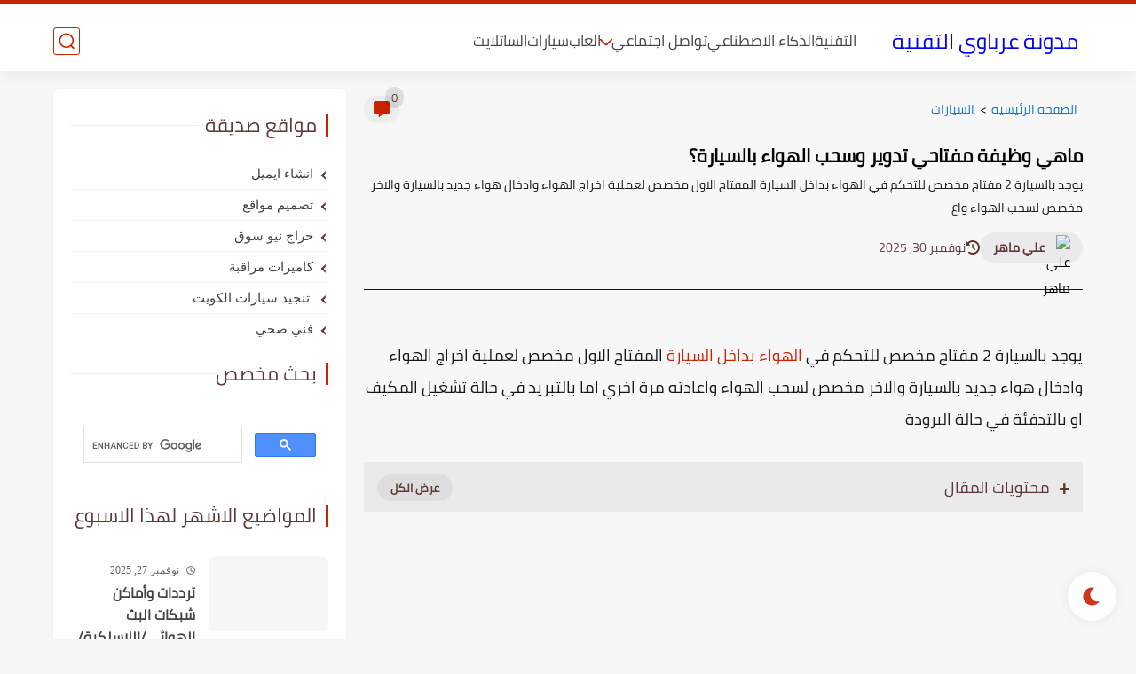

--- FILE ---
content_type: text/html; charset=utf-8
request_url: https://www.google.com/recaptcha/api2/aframe
body_size: 116
content:
<!DOCTYPE HTML><html><head><meta http-equiv="content-type" content="text/html; charset=UTF-8"></head><body><script nonce="RsMy2oYKZJVxjcJiGTKLEw">/** Anti-fraud and anti-abuse applications only. See google.com/recaptcha */ try{var clients={'sodar':'https://pagead2.googlesyndication.com/pagead/sodar?'};window.addEventListener("message",function(a){try{if(a.source===window.parent){var b=JSON.parse(a.data);var c=clients[b['id']];if(c){var d=document.createElement('img');d.src=c+b['params']+'&rc='+(localStorage.getItem("rc::a")?sessionStorage.getItem("rc::b"):"");window.document.body.appendChild(d);sessionStorage.setItem("rc::e",parseInt(sessionStorage.getItem("rc::e")||0)+1);localStorage.setItem("rc::h",'1769760232404');}}}catch(b){}});window.parent.postMessage("_grecaptcha_ready", "*");}catch(b){}</script></body></html>